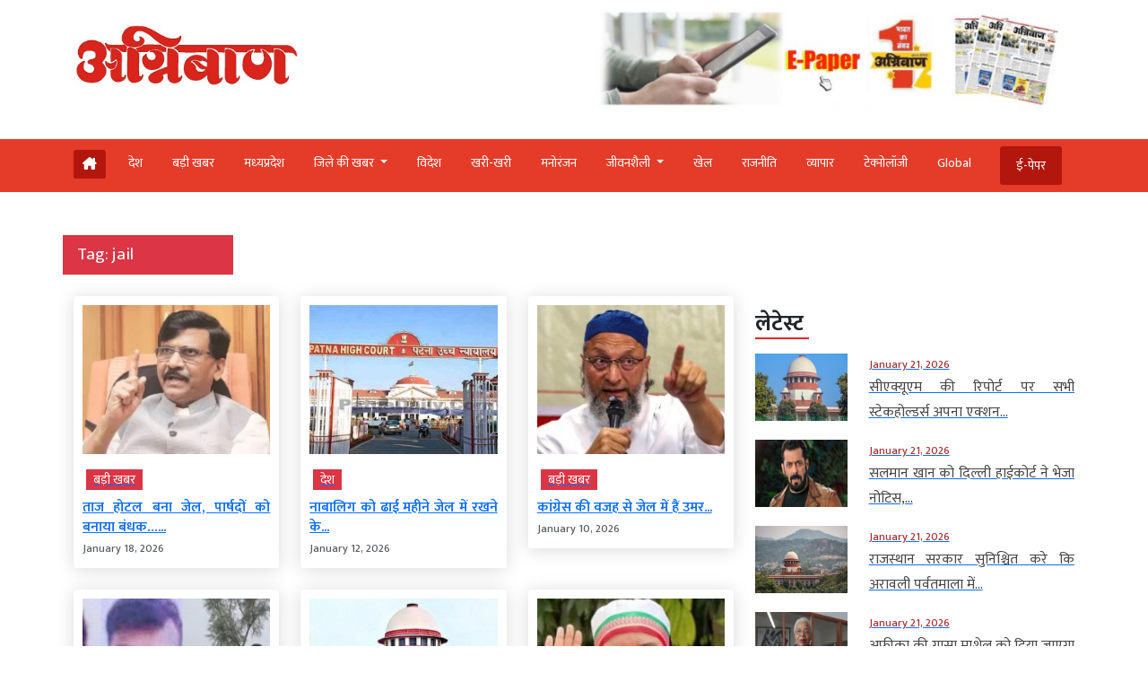

--- FILE ---
content_type: text/html; charset=UTF-8
request_url: https://www.agniban.com/tag/jail/
body_size: 68203
content:
<!doctype html><html lang=en><head><style>img.lazy{min-height:1px}</style><link href=https://www.agniban.com/wp-content/plugins/w3-total-cache/pub/js/lazyload.min.js as=script><title>jail Archives - Agniban</title><meta name="viewport" content="width=device-width, initial-scale=1.0"><link href=https://cdn.jsdelivr.net/npm/bootstrap@5.3.1/dist/css/bootstrap.min.css rel=stylesheet><link rel=stylesheet href=https://www.agniban.com/wp-content/cache/minify/b1eda.css media=all><link rel=stylesheet href=https://www.agniban.com/wp-content/cache/minify/0ff67.css media=all><link rel=stylesheet href=https://www.agniban.com/wp-content/cache/minify/1b59d.css media=all><link rel=stylesheet href=https://www.agniban.com/wp-content/cache/minify/06e3d.css media=all><link rel=stylesheet href=https://cdn.jsdelivr.net/npm/@fancyapps/ui@5.0/dist/fancybox/fancybox.css><link rel=stylesheet href=https://cdnjs.cloudflare.com/ajax/libs/font-awesome/6.5.2/css/all.min.css><link href="https://fonts.googleapis.com/css2?family=Mukta:wght@200;300;400;500;600;700;800&display=swap" rel=stylesheet> <script src=https://ajax.googleapis.com/ajax/libs/jquery/3.6.4/jquery.min.js></script> <script src=https://cdn.jsdelivr.net/npm/bootstrap@5.3.1/dist/js/bootstrap.bundle.min.js></script> <script src=https://www.agniban.com/wp-content/cache/minify/4da00.js></script> <script src=https://cdnjs.cloudflare.com/ajax/libs/slick-carousel/1.6.0/slick.js></script> <meta name='robots' content='index, follow, max-image-preview:large, max-snippet:-1, max-video-preview:-1'><link rel=canonical href=https://www.agniban.com/tag/jail/ ><meta property="og:locale" content="en_US"><meta property="og:type" content="article"><meta property="og:title" content="jail Archives - Agniban"><meta property="og:url" content="https://www.agniban.com/tag/jail/"><meta property="og:site_name" content="Agniban"><meta name="twitter:card" content="summary_large_image"> <script type=application/ld+json class=yoast-schema-graph>{"@context":"https://schema.org","@graph":[{"@type":"CollectionPage","@id":"https://www.agniban.com/tag/jail/","url":"https://www.agniban.com/tag/jail/","name":"jail Archives - Agniban","isPartOf":{"@id":"https://www.agniban.com/#website"},"primaryImageOfPage":{"@id":"https://www.agniban.com/tag/jail/#primaryimage"},"image":{"@id":"https://www.agniban.com/tag/jail/#primaryimage"},"thumbnailUrl":"https://www.agniban.com/wp-content/uploads/2026/01/Untitled-1-copy-309.jpg","breadcrumb":{"@id":"https://www.agniban.com/tag/jail/#breadcrumb"},"inLanguage":"en-US"},{"@type":"ImageObject","inLanguage":"en-US","@id":"https://www.agniban.com/tag/jail/#primaryimage","url":"https://www.agniban.com/wp-content/uploads/2026/01/Untitled-1-copy-309.jpg","contentUrl":"https://www.agniban.com/wp-content/uploads/2026/01/Untitled-1-copy-309.jpg","width":700,"height":394},{"@type":"BreadcrumbList","@id":"https://www.agniban.com/tag/jail/#breadcrumb","itemListElement":[{"@type":"ListItem","position":1,"name":"Home","item":"https://www.agniban.com/"},{"@type":"ListItem","position":2,"name":"jail"}]},{"@type":"WebSite","@id":"https://www.agniban.com/#website","url":"https://www.agniban.com/","name":"Agniban","description":"News, Lifestyle &amp; Blogs","publisher":{"@id":"https://www.agniban.com/#organization"},"inLanguage":"en-US"},{"@type":"Organization","@id":"https://www.agniban.com/#organization","name":"Agniban","url":"https://www.agniban.com/","logo":{"@type":"ImageObject","inLanguage":"en-US","@id":"https://www.agniban.com/#/schema/logo/image/","url":"https://www.agniban.com/wp-content/uploads/2019/11/agniban-logo-e1577709670607.jpg","contentUrl":"https://www.agniban.com/wp-content/uploads/2019/11/agniban-logo-e1577709670607.jpg","width":1000,"height":430,"caption":"Agniban"},"image":{"@id":"https://www.agniban.com/#/schema/logo/image/"}}]}</script> <link rel=dns-prefetch href=//static.addtoany.com><link rel=alternate type=application/rss+xml title="Agniban &raquo; jail Tag Feed" href=https://www.agniban.com/tag/jail/feed/ ><style id=wp-img-auto-sizes-contain-inline-css>img:is([sizes=auto i],[sizes^="auto," i]){contain-intrinsic-size:3000px 1500px}</style><style id=wp-block-library-inline-css>/*<![CDATA[*/:root{--wp-block-synced-color:#7a00df;--wp-block-synced-color--rgb:122,0,223;--wp-bound-block-color:var(--wp-block-synced-color);--wp-editor-canvas-background:#ddd;--wp-admin-theme-color:#007cba;--wp-admin-theme-color--rgb:0,124,186;--wp-admin-theme-color-darker-10:#006ba1;--wp-admin-theme-color-darker-10--rgb:0,107,160.5;--wp-admin-theme-color-darker-20:#005a87;--wp-admin-theme-color-darker-20--rgb:0,90,135;--wp-admin-border-width-focus:2px}@media (min-resolution:192dpi){:root{--wp-admin-border-width-focus:1.5px}}.wp-element-button{cursor:pointer}:root .has-very-light-gray-background-color{background-color:#eee}:root .has-very-dark-gray-background-color{background-color:#313131}:root .has-very-light-gray-color{color:#eee}:root .has-very-dark-gray-color{color:#313131}:root .has-vivid-green-cyan-to-vivid-cyan-blue-gradient-background{background:linear-gradient(135deg,#00d084,#0693e3)}:root .has-purple-crush-gradient-background{background:linear-gradient(135deg,#34e2e4,#4721fb 50%,#ab1dfe)}:root .has-hazy-dawn-gradient-background{background:linear-gradient(135deg,#faaca8,#dad0ec)}:root .has-subdued-olive-gradient-background{background:linear-gradient(135deg,#fafae1,#67a671)}:root .has-atomic-cream-gradient-background{background:linear-gradient(135deg,#fdd79a,#004a59)}:root .has-nightshade-gradient-background{background:linear-gradient(135deg,#330968,#31cdcf)}:root .has-midnight-gradient-background{background:linear-gradient(135deg,#020381,#2874fc)}:root{--wp--preset--font-size--normal:16px;--wp--preset--font-size--huge:42px}.has-regular-font-size{font-size:1em}.has-larger-font-size{font-size:2.625em}.has-normal-font-size{font-size:var(--wp--preset--font-size--normal)}.has-huge-font-size{font-size:var(--wp--preset--font-size--huge)}.has-text-align-center{text-align:center}.has-text-align-left{text-align:left}.has-text-align-right{text-align:right}.has-fit-text{white-space:nowrap!important}#end-resizable-editor-section{display:none}.aligncenter{clear:both}.items-justified-left{justify-content:flex-start}.items-justified-center{justify-content:center}.items-justified-right{justify-content:flex-end}.items-justified-space-between{justify-content:space-between}.screen-reader-text{border:0;clip-path:inset(50%);height:1px;margin:-1px;overflow:hidden;padding:0;position:absolute;width:1px;word-wrap:normal!important}.screen-reader-text:focus{background-color:#ddd;clip-path:none;color:#444;display:block;font-size:1em;height:auto;left:5px;line-height:normal;padding:15px
23px 14px;text-decoration:none;top:5px;width:auto;z-index:100000}html :where(.has-border-color){border-style:solid}html :where([style*=border-top-color]){border-top-style:solid}html :where([style*=border-right-color]){border-right-style:solid}html :where([style*=border-bottom-color]){border-bottom-style:solid}html :where([style*=border-left-color]){border-left-style:solid}html :where([style*=border-width]){border-style:solid}html :where([style*=border-top-width]){border-top-style:solid}html :where([style*=border-right-width]){border-right-style:solid}html :where([style*=border-bottom-width]){border-bottom-style:solid}html :where([style*=border-left-width]){border-left-style:solid}html :where(img[class*=wp-image-]){height:auto;max-width:100%}:where(figure){margin:0
0 1em}html :where(.is-position-sticky){--wp-admin--admin-bar--position-offset:var(--wp-admin--admin-bar--height,0px)}@media screen and (max-width:600px){html:where(.is-position-sticky){--wp-admin--admin-bar--position-offset:0px}}/*]]>*/</style><style id=global-styles-inline-css>/*<![CDATA[*/:root{--wp--preset--aspect-ratio--square:1;--wp--preset--aspect-ratio--4-3:4/3;--wp--preset--aspect-ratio--3-4:3/4;--wp--preset--aspect-ratio--3-2:3/2;--wp--preset--aspect-ratio--2-3:2/3;--wp--preset--aspect-ratio--16-9:16/9;--wp--preset--aspect-ratio--9-16:9/16;--wp--preset--color--black:#000;--wp--preset--color--cyan-bluish-gray:#abb8c3;--wp--preset--color--white:#fff;--wp--preset--color--pale-pink:#f78da7;--wp--preset--color--vivid-red:#cf2e2e;--wp--preset--color--luminous-vivid-orange:#ff6900;--wp--preset--color--luminous-vivid-amber:#fcb900;--wp--preset--color--light-green-cyan:#7bdcb5;--wp--preset--color--vivid-green-cyan:#00d084;--wp--preset--color--pale-cyan-blue:#8ed1fc;--wp--preset--color--vivid-cyan-blue:#0693e3;--wp--preset--color--vivid-purple:#9b51e0;--wp--preset--gradient--vivid-cyan-blue-to-vivid-purple:linear-gradient(135deg,rgb(6,147,227) 0%,rgb(155,81,224) 100%);--wp--preset--gradient--light-green-cyan-to-vivid-green-cyan:linear-gradient(135deg,rgb(122,220,180) 0%,rgb(0,208,130) 100%);--wp--preset--gradient--luminous-vivid-amber-to-luminous-vivid-orange:linear-gradient(135deg,rgb(252,185,0) 0%,rgb(255,105,0) 100%);--wp--preset--gradient--luminous-vivid-orange-to-vivid-red:linear-gradient(135deg,rgb(255,105,0) 0%,rgb(207,46,46) 100%);--wp--preset--gradient--very-light-gray-to-cyan-bluish-gray:linear-gradient(135deg,rgb(238,238,238) 0%,rgb(169,184,195) 100%);--wp--preset--gradient--cool-to-warm-spectrum:linear-gradient(135deg,rgb(74,234,220) 0%,rgb(151,120,209) 20%,rgb(207,42,186) 40%,rgb(238,44,130) 60%,rgb(251,105,98) 80%,rgb(254,248,76) 100%);--wp--preset--gradient--blush-light-purple:linear-gradient(135deg,rgb(255,206,236) 0%,rgb(152,150,240) 100%);--wp--preset--gradient--blush-bordeaux:linear-gradient(135deg,rgb(254,205,165) 0%,rgb(254,45,45) 50%,rgb(107,0,62) 100%);--wp--preset--gradient--luminous-dusk:linear-gradient(135deg,rgb(255,203,112) 0%,rgb(199,81,192) 50%,rgb(65,88,208) 100%);--wp--preset--gradient--pale-ocean:linear-gradient(135deg,rgb(255,245,203) 0%,rgb(182,227,212) 50%,rgb(51,167,181) 100%);--wp--preset--gradient--electric-grass:linear-gradient(135deg,rgb(202,248,128) 0%,rgb(113,206,126) 100%);--wp--preset--gradient--midnight:linear-gradient(135deg,rgb(2,3,129) 0%,rgb(40,116,252) 100%);--wp--preset--font-size--small:13px;--wp--preset--font-size--medium:20px;--wp--preset--font-size--large:36px;--wp--preset--font-size--x-large:42px;--wp--preset--spacing--20:0.44rem;--wp--preset--spacing--30:0.67rem;--wp--preset--spacing--40:1rem;--wp--preset--spacing--50:1.5rem;--wp--preset--spacing--60:2.25rem;--wp--preset--spacing--70:3.38rem;--wp--preset--spacing--80:5.06rem;--wp--preset--shadow--natural:6px 6px 9px rgba(0, 0, 0, 0.2);--wp--preset--shadow--deep:12px 12px 50px rgba(0, 0, 0, 0.4);--wp--preset--shadow--sharp:6px 6px 0px rgba(0, 0, 0, 0.2);--wp--preset--shadow--outlined:6px 6px 0px -3px rgb(255, 255, 255), 6px 6px rgb(0, 0, 0);--wp--preset--shadow--crisp:6px 6px 0px rgb(0, 0, 0)}:where(.is-layout-flex){gap:0.5em}:where(.is-layout-grid){gap:0.5em}body .is-layout-flex{display:flex}.is-layout-flex{flex-wrap:wrap;align-items:center}.is-layout-flex>:is(*,div){margin:0}body .is-layout-grid{display:grid}.is-layout-grid>:is(*,div){margin:0}:where(.wp-block-columns.is-layout-flex){gap:2em}:where(.wp-block-columns.is-layout-grid){gap:2em}:where(.wp-block-post-template.is-layout-flex){gap:1.25em}:where(.wp-block-post-template.is-layout-grid){gap:1.25em}.has-black-color{color:var(--wp--preset--color--black) !important}.has-cyan-bluish-gray-color{color:var(--wp--preset--color--cyan-bluish-gray) !important}.has-white-color{color:var(--wp--preset--color--white) !important}.has-pale-pink-color{color:var(--wp--preset--color--pale-pink) !important}.has-vivid-red-color{color:var(--wp--preset--color--vivid-red) !important}.has-luminous-vivid-orange-color{color:var(--wp--preset--color--luminous-vivid-orange) !important}.has-luminous-vivid-amber-color{color:var(--wp--preset--color--luminous-vivid-amber) !important}.has-light-green-cyan-color{color:var(--wp--preset--color--light-green-cyan) !important}.has-vivid-green-cyan-color{color:var(--wp--preset--color--vivid-green-cyan) !important}.has-pale-cyan-blue-color{color:var(--wp--preset--color--pale-cyan-blue) !important}.has-vivid-cyan-blue-color{color:var(--wp--preset--color--vivid-cyan-blue) !important}.has-vivid-purple-color{color:var(--wp--preset--color--vivid-purple) !important}.has-black-background-color{background-color:var(--wp--preset--color--black) !important}.has-cyan-bluish-gray-background-color{background-color:var(--wp--preset--color--cyan-bluish-gray) !important}.has-white-background-color{background-color:var(--wp--preset--color--white) !important}.has-pale-pink-background-color{background-color:var(--wp--preset--color--pale-pink) !important}.has-vivid-red-background-color{background-color:var(--wp--preset--color--vivid-red) !important}.has-luminous-vivid-orange-background-color{background-color:var(--wp--preset--color--luminous-vivid-orange) !important}.has-luminous-vivid-amber-background-color{background-color:var(--wp--preset--color--luminous-vivid-amber) !important}.has-light-green-cyan-background-color{background-color:var(--wp--preset--color--light-green-cyan) !important}.has-vivid-green-cyan-background-color{background-color:var(--wp--preset--color--vivid-green-cyan) !important}.has-pale-cyan-blue-background-color{background-color:var(--wp--preset--color--pale-cyan-blue) !important}.has-vivid-cyan-blue-background-color{background-color:var(--wp--preset--color--vivid-cyan-blue) !important}.has-vivid-purple-background-color{background-color:var(--wp--preset--color--vivid-purple) !important}.has-black-border-color{border-color:var(--wp--preset--color--black) !important}.has-cyan-bluish-gray-border-color{border-color:var(--wp--preset--color--cyan-bluish-gray) !important}.has-white-border-color{border-color:var(--wp--preset--color--white) !important}.has-pale-pink-border-color{border-color:var(--wp--preset--color--pale-pink) !important}.has-vivid-red-border-color{border-color:var(--wp--preset--color--vivid-red) !important}.has-luminous-vivid-orange-border-color{border-color:var(--wp--preset--color--luminous-vivid-orange) !important}.has-luminous-vivid-amber-border-color{border-color:var(--wp--preset--color--luminous-vivid-amber) !important}.has-light-green-cyan-border-color{border-color:var(--wp--preset--color--light-green-cyan) !important}.has-vivid-green-cyan-border-color{border-color:var(--wp--preset--color--vivid-green-cyan) !important}.has-pale-cyan-blue-border-color{border-color:var(--wp--preset--color--pale-cyan-blue) !important}.has-vivid-cyan-blue-border-color{border-color:var(--wp--preset--color--vivid-cyan-blue) !important}.has-vivid-purple-border-color{border-color:var(--wp--preset--color--vivid-purple) !important}.has-vivid-cyan-blue-to-vivid-purple-gradient-background{background:var(--wp--preset--gradient--vivid-cyan-blue-to-vivid-purple) !important}.has-light-green-cyan-to-vivid-green-cyan-gradient-background{background:var(--wp--preset--gradient--light-green-cyan-to-vivid-green-cyan) !important}.has-luminous-vivid-amber-to-luminous-vivid-orange-gradient-background{background:var(--wp--preset--gradient--luminous-vivid-amber-to-luminous-vivid-orange) !important}.has-luminous-vivid-orange-to-vivid-red-gradient-background{background:var(--wp--preset--gradient--luminous-vivid-orange-to-vivid-red) !important}.has-very-light-gray-to-cyan-bluish-gray-gradient-background{background:var(--wp--preset--gradient--very-light-gray-to-cyan-bluish-gray) !important}.has-cool-to-warm-spectrum-gradient-background{background:var(--wp--preset--gradient--cool-to-warm-spectrum) !important}.has-blush-light-purple-gradient-background{background:var(--wp--preset--gradient--blush-light-purple) !important}.has-blush-bordeaux-gradient-background{background:var(--wp--preset--gradient--blush-bordeaux) !important}.has-luminous-dusk-gradient-background{background:var(--wp--preset--gradient--luminous-dusk) !important}.has-pale-ocean-gradient-background{background:var(--wp--preset--gradient--pale-ocean) !important}.has-electric-grass-gradient-background{background:var(--wp--preset--gradient--electric-grass) !important}.has-midnight-gradient-background{background:var(--wp--preset--gradient--midnight) !important}.has-small-font-size{font-size:var(--wp--preset--font-size--small) !important}.has-medium-font-size{font-size:var(--wp--preset--font-size--medium) !important}.has-large-font-size{font-size:var(--wp--preset--font-size--large) !important}.has-x-large-font-size{font-size:var(--wp--preset--font-size--x-large) !important}/*]]>*/</style><style id=classic-theme-styles-inline-css>/*! This file is auto-generated */
.wp-block-button__link{color:#fff;background-color:#32373c;border-radius:9999px;box-shadow:none;text-decoration:none;padding:calc(.667em + 2px) calc(1.333em + 2px);font-size:1.125em}.wp-block-file__button{background:#32373c;color:#fff;text-decoration:none}</style><link rel=stylesheet href=https://www.agniban.com/wp-content/cache/minify/f7e45.css media=all> <script id=addtoany-core-js-before>window.a2a_config=window.a2a_config||{};a2a_config.callbacks=[];a2a_config.overlays=[];a2a_config.templates={};</script> <script defer src=https://static.addtoany.com/menu/page.js id=addtoany-core-js></script> <script src=https://www.agniban.com/wp-content/cache/minify/d52ed.js></script> <script src=https://www.agniban.com/wp-content/cache/minify/0eca3.js defer></script> <link rel=https://api.w.org/ href=https://www.agniban.com/wp-json/ ><link rel=alternate title=JSON type=application/json href=https://www.agniban.com/wp-json/wp/v2/tags/363><link rel=EditURI type=application/rsd+xml title=RSD href=https://www.agniban.com/xmlrpc.php?rsd><meta name="generator" content="WordPress 6.9"> <script id=feedify_webscript >var feedify=feedify||{};window.feedify_options={fedify_url:"https://app.feedify.net/",pkey:"BCRdimO8DRdlY89M6nOnPOrA6CutzIiNVagCtt8SiXnUazo6lKQTOrSaeCM/ubPIKl9tsNg803Up1xOwYAqu28s=",sw:"/wp-content/plugins/push-notification-by-feedify/sdk_files",scope:"/wp-content/plugins/push-notification-by-feedify/sdk_files/push/"};(function(window,document){function addScript(script_url){var s=document.createElement('script');s.type='text/javascript';s.src=script_url;document.getElementsByTagName('head')[0].appendChild(s);}
addScript('https://cdn.feedify.net/getjs/feedbackembad-min-3.0.js');})(window,document);</script> <script>window._taboola=window._taboola||[];_taboola.push({category:'auto'});_taboola.push({listenTo:'render',handler:function(p){TRC.modDebug.logMessageToServer(2,"wordpress-integ");}});_taboola.push({additional_data:{sdkd:{"os":"Wordpress","osv":"6.9","php_ver":"8.4.16","sdkt":"Taboola Wordpress Plugin","sdkv":"3.0.2","loc_mid":"","loc_home":""}}});!function(e,f,u){e.async=1;e.src=u;f.parentNode.insertBefore(e,f);}(document.createElement('script'),document.getElementsByTagName('script')[0],'//cdn.taboola.com/libtrc/agniban/loader.js');</script><link rel=icon href=https://www.agniban.com/wp-content/uploads/2020/10/cropped-favicon-32x32.png sizes=32x32><link rel=icon href=https://www.agniban.com/wp-content/uploads/2020/10/cropped-favicon-192x192.png sizes=192x192><link rel=apple-touch-icon href=https://www.agniban.com/wp-content/uploads/2020/10/cropped-favicon-180x180.png><meta name="msapplication-TileImage" content="https://www.agniban.com/wp-content/uploads/2020/10/cropped-favicon-270x270.png"> <script async src="https://www.googletagmanager.com/gtag/js?id=G-9WDETZ3B9B"></script> <script>window.dataLayer=window.dataLayer||[];function gtag(){dataLayer.push(arguments);}
gtag('js',new Date());gtag('config','G-9WDETZ3B9B');</script> </head><body><section><div class=container><div class="row text-center text-md-start align-items-center"><div class="col-12 col-md-6"> <a href=https://www.agniban.com> <img src="data:image/svg+xml,%3Csvg%20xmlns='http://www.w3.org/2000/svg'%20viewBox='0%200%201%201'%3E%3C/svg%3E" data-src=https://www.agniban.com/wp-content/themes/agniban-site3/images/agniban-logo.jpg alt=img-fluid class="logo-img lazy"></a></div><div class="col-12 col-md-6"><div class=btm-logo> <a href=https://www.agniban.com/epaper/ > <img src="data:image/svg+xml,%3Csvg%20xmlns='http://www.w3.org/2000/svg'%20viewBox='0%200%201%201'%3E%3C/svg%3E" data-src=https://www.agniban.com/wp-content/themes/agniban-site3/images/epaper-agniban.jpg class="img-fluid w-100 lazy"> </a></div></div></div></div></section><section id=navbar><div class="container-fluid top-header-bg"><div class="container mt-4"><div class=row><div class=col-md-12><nav class="navbar navbar-expand-lg"><div class="container-fluid p-0"> <a href=https://www.agniban.com/epaper/ ><div class="float-end d-block d-md-none e-paper d-flex align-items-center"> <i class="fa fa-newspaper-o" aria-hidden=true style=font-size:15px;color:#fff></i><p class="text-white mb-0 ms-2">ई-पेपर</p></div> </a> <button type=button name=button class="d-block d-md-none hamburger-mobile d-flex" data-bs-toggle=offcanvas data-bs-target=#offcanvasExample aria-controls=offcanvasExample> <img src="data:image/svg+xml,%3Csvg%20xmlns='http://www.w3.org/2000/svg'%20viewBox='0%200%201%201'%3E%3C/svg%3E" data-src=https://www.agniban.com/wp-content/themes/agniban-site3/images/menu-icons.png alt class="img-fluid ms-2 lazy" style=height:25px;> </button><div class="collapse navbar-collapse" id=navbarNav><ul class=navbar-nav> <li class="nav-item home mt-1 e-paper text-white ms-0" > <a href=https://www.agniban.com> <i class="fa-solid fa-house-chimney "></i> </a> </li><li class=nav-item > <a class="nav-link " aria-current=page   href=https://www.agniban.com/category/country>देश</a> </li> <li class="nav-item "> <a class="nav-link acitve_cat "  href=https://www.agniban.com/category/big-news>बड़ी खबर</a> </li> <li class="nav-item "> <a class="nav-link acitve_cat "  href=https://www.agniban.com/category/madhya-pradesh>मध्‍यप्रदेश</a> </li> <li class="nav-item dropdown"> <a class="nav-link dropdown-toggle " href=https://www.agniban.com/category/district-news id=navbarDropdown role=button data-bs-toggle=dropdown aria-expanded=false> जिले की खबर </a><ul class="dropdown-menu " aria-labelledby=navbarDropdown> <li class=mb-3><a href=https://www.agniban.com/category/indore >इंदौर न्यूज़ (Indore News)</a></li> <li class=mb-3><a href=https://www.agniban.com/category/bhopal >भोपाल न्यूज़ (Bhopal News)</a></li> <li class=mb-3><a href=https://www.agniban.com/category/ujjain>उज्‍जैन न्यूज़ (Ujjain News)</a></li> <li class=mb-3><a href=https://www.agniban.com/category/jabalpur>जबलपुर न्यूज़ (Jabalpur News)</a></li> <li class=mb-3><a href=https://www.agniban.com/category/zonal>आचंलिक</a></li></ul> </li> <li class="nav-item "> <a class="nav-link " href=https://www.agniban.com/category/foreign>विदेश</a> </li> <li class="nav-item "> <a class="nav-link "  href=https://www.agniban.com/category/perfect>खरी-खरी</a> </li> <li class="nav-item "> <a class="nav-link "  href=https://www.agniban.com/category/entertainment>मनोरंजन</a> </li> <li class="nav-item dropdown "> <a class="nav-link dropdown-toggle " href=https://www.agniban.com/category/lifestyle id=navbarDropdown role=button data-bs-toggle=dropdown aria-expanded=false> जीवनशैली </a><ul class="dropdown-menu " aria-labelledby=navbarDropdown> <li class=mb-3><a id=madhya-pradesh href=https://www.agniban.com/category/religion-astrology>धर्म-ज्‍योतिष</a></li> <li class=mb-3><a id=madhya-pradesh href=https://www.agniban.com/category/health>स्‍वास्‍थ्‍य</a></li> <li class=mb-3><a id=madhya-pradesh href=https://www.agniban.com/category/puzzle>पहेली</a></li></ul> </li><li class="nav-item "> <a class=nav-link  href=https://www.agniban.com/category/sport>खेल</a> </li> <li class="nav-item "> <a class=nav-link  href=https://www.agniban.com/category/politics>राजनीति</a> </li> <li class="nav-item "> <a class=nav-link  href=https://www.agniban.com/category/business>व्‍यापार</a> </li> <li class="nav-item "> <a class=nav-link  href=https://www.agniban.com/category/technology>टेक्‍नोलॉजी</a> </li> <li class="nav-item "> <a class=nav-link  href=https://www.agniban.com/category/global>Global</a> </li> <li class="nav-item  e-paper e-paper-dview d-flex align-items-center ms-4"> <i class="fa fa-newspaper-o " aria-hidden=true style=font-size:15px;color:#fff></i> <a class=nav-link href=https://www.agniban.com/epaper/ >ई-पेपर</a> </li></ul></div></div></nav></div></div></div></div></section><section><div class="container d-block d-md-none"><div class=row><div class="col-12 mt-3"><div class="mobile-view-header slider text-center"><div class=slide><p><a href=https://www.agniban.com/category/country>देश</a></p></div><div class=slide><p><a href=https://www.agniban.com/category/big-news>बड़ी खबर</a></p></div><div class=slide><p><a href=https://www.agniban.com/category/foreign>विदेश</a></p></div><div class=slide><p><a href=https://www.agniban.com/category/perfect>खरी-खरी</a></p></div><div class=slide><p><a href=https://www.agniban.com/category/entertainment>मनोरंजन</a></p></div><div class=slide><p><a href=https://www.agniban.com/category/sport>खेल</a></p></div><div class=slide><p><a href=https://www.agniban.com/category/politics>राजनीति</a></p></div><div class=slide><p><a href=https://www.agniban.com/category/business>व्‍यापार</a></p></div><div class=slide><p><a href=https://www.agniban.com/category/technology>टेक्‍नोलॉजी</a></p></div><div class=slide><p><a href=https://www.agniban.com/category/global>Global</a></p></div><div class=slide><p><a href=https://www.agniban.com/e-paper-4/ >ई-पेपर</a></p></div></div></div><div class=border-bottom></div></div></div></section><section><div class="offcanvas offcanvas-start" tabindex=-1 id=offcanvasExample aria-labelledby=offcanvasExampleLabel><div class=offcanvas-header> <a href=index.php><img class=lazy src="data:image/svg+xml,%3Csvg%20xmlns='http://www.w3.org/2000/svg'%20viewBox='0%200%201%201'%3E%3C/svg%3E" data-src=https://www.agniban.com/wp-content/themes/agniban-site3/images/logo.jpg alt=img-fluid style=height:50px;></a> <button type=button class=btn-close data-bs-dismiss=offcanvas aria-label=Close></button></div><div class="offcanvas-body p-0"><div class="mt-3 text-left"><ul class="side-nav mb-0 p-0"> <li class=mb-0><a href=https://www.agniban.com/epaper/ >ई-पेपर</a></li> <li><a href=https://www.agniban.com/category/country>देश</a></li> <li class=" dropdown"> <a class=dropdown-toggle href=# id=navbarDropdown role=button data-bs-toggle=dropdown aria-expanded=false> जिले की खबर </a><ul class="dropdown-menu mobile-view" aria-labelledby=navbarDropdown> <li><a href=https://www.agniban.com/category/indore>इंदौर न्यूज़ (Indore News)</a></li> <li><a href=https://www.agniban.com/category/bhopal>भोपाल न्यूज़ (Bhopal News)</a></li> <li><a href=https://www.agniban.com/category/ujjain>उज्‍जैन न्यूज़ (Ujjain News)</a></li> <li><a href=https://www.agniban.com/category/jabalpur>जबलपुर न्यूज़ (Jabalpur News)</a></li> <li><a href=https://www.agniban.com/category/zonal>आचंलिक</a></li></ul> </li> <li><a href=https://www.agniban.com/category/foreign>विदेश</a></li> <li><a href=https://www.agniban.com/category/perfect>खरी-खरी</a></li> <li><a href=https://www.agniban.com/category/entertainment>मनोरंजन</a></li> <li class=dropdown> <a class=dropdown-toggle href=lifestyle id=navbarDropdown role=button data-bs-toggle=dropdown aria-expanded=false> जीवनशैली </a><ul class="dropdown-menu mobile-view" aria-labelledby=navbarDropdown> <li><a href=https://www.agniban.com/category/religion-astrology>धर्म-ज्‍योतिष</a></li> <li><a href=https://www.agniban.com/category/Health>स्‍वास्‍थ्‍य</a></li> <li><a href=https://www.agniban.com/category/puzzle>पहेली</a></li></ul> </li> <li><a href=https://www.agniban.com/category/sport>खेल</a></li> <li><a href=https://www.agniban.com/category/politics>राजनीती</a></li> <li><a href=https://www.agniban.com/category/religion-astrology>व्‍यापार</a></li> <li><a href=https://www.agniban.com/category/technology>टेक्‍नोलॉजी</a></li> <li><a href=https://www.agniban.com/category/global>Global</a></li> <li><a href=https://www.agniban.com/category/business>व्‍यापार</a></li> <li><a href=https://www.agniban.com/category/big-news> बड़ी खबर</a></li></ul></div></div></div></section><section><div class="container mt-3"><div class=row><div class=col-12><div class="text-center mb-3"></div></div></div></div></section><section><div class="container mt-3"><div class=row><div class="col-12 col-md-2 bg-danger text-white py-2 px-3" style=font-size:19px;> Tag: <span>jail</span></div></div></div></section><section><div class="container mt-4"><div class=row><div class="col-12 col-md-8"><div class=row><div class="col-12 col-md-4 mb-4"> <a href=https://www.agniban.com/taj-hotel-becomes-a-jail-corporators-taken-hostage-sanjay-raut-says-shinde-doesnt-want-a-bjp-mayor/ ><div class=inside-news-box> <img src="data:image/svg+xml,%3Csvg%20xmlns='http://www.w3.org/2000/svg'%20viewBox='0%200%20300%20169'%3E%3C/svg%3E" data-src=https://www.agniban.com/wp-content/uploads/2026/01/Untitled-1-copy-309-300x169.jpg class="img-fluid w-100 lazy" style="height:166px; object-fit:cover;"><div class=mt-3><p class="mb-2 sub-head"><a href=https://www.agniban.com/category/big-news/ > <span class="ms-1 bg-danger text-white px-2"> बड़ी खबर </span> </a></p><a href=https://www.agniban.com/taj-hotel-becomes-a-jail-corporators-taken-hostage-sanjay-raut-says-shinde-doesnt-want-a-bjp-mayor/ ><h3 class="mb-0"> ताज होटल बना जेल, पार्षदों को बनाया बंधक…...</h3> </a><small class=text-muted> January 18, 2026 </small></div></div> </a></div><div class="col-12 col-md-4 mb-4"> <a href=https://www.agniban.com/the-high-court-reprimanded-the-government-for-keeping-a-minor-in-jail-for-two-and-a-half-months/ ><div class=inside-news-box> <img src="data:image/svg+xml,%3Csvg%20xmlns='http://www.w3.org/2000/svg'%20viewBox='0%200%20300%20200'%3E%3C/svg%3E" data-src=https://www.agniban.com/wp-content/uploads/2023/05/patna-high-court-300x200.jpg class="img-fluid w-100 lazy" style="height:166px; object-fit:cover;"><div class=mt-3><p class="mb-2 sub-head"><a href=https://www.agniban.com/category/country/ > <span class="ms-1 bg-danger text-white px-2"> देश </span> </a></p><a href=https://www.agniban.com/the-high-court-reprimanded-the-government-for-keeping-a-minor-in-jail-for-two-and-a-half-months/ ><h3 class="mb-0"> नाबालिग को ढाई महीने जेल में रखने के...</h3> </a><small class=text-muted> January 12, 2026 </small></div></div> </a></div><div class="col-12 col-md-4 mb-4"> <a href=https://www.agniban.com/umar-and-sharjeel-imam-are-in-jail-because-of-the-congress-owaisi-explains-how/ ><div class=inside-news-box> <img src="data:image/svg+xml,%3Csvg%20xmlns='http://www.w3.org/2000/svg'%20viewBox='0%200%20300%20169'%3E%3C/svg%3E" data-src=https://www.agniban.com/wp-content/uploads/2026/01/Untitled-1-copy-169-300x169.jpg class="img-fluid w-100 lazy" style="height:166px; object-fit:cover;"><div class=mt-3><p class="mb-2 sub-head"><a href=https://www.agniban.com/category/big-news/ > <span class="ms-1 bg-danger text-white px-2"> बड़ी खबर </span> </a></p><a href=https://www.agniban.com/umar-and-sharjeel-imam-are-in-jail-because-of-the-congress-owaisi-explains-how/ ><h3 class="mb-0"> कांग्रेस की वजह से जेल में हैं उमर...</h3> </a><small class=text-muted> January 10, 2026 </small></div></div> </a></div><div class="col-12 col-md-4 mb-4"> <a href=https://www.agniban.com/while-officials-were-engrossed-in-new-years-celebrations-two-prisoners-escaped-from-jail/ ><div class=inside-news-box> <img src="data:image/svg+xml,%3Csvg%20xmlns='http://www.w3.org/2000/svg'%20viewBox='0%200%20300%20142'%3E%3C/svg%3E" data-src=https://www.agniban.com/wp-content/uploads/2026/01/jail-kanjoj-300x142.jpg class="img-fluid w-100 lazy" style="height:166px; object-fit:cover;"><div class=mt-3><p class="mb-2 sub-head"><a href=https://www.agniban.com/category/uttar-pradesh/ > <span class="ms-1 bg-danger text-white px-2"> उत्तर प्रदेश </span> </a> <a href=https://www.agniban.com/category/country/ > <span class="ms-1 bg-danger text-white px-2"> देश </span> </a></p><a href=https://www.agniban.com/while-officials-were-engrossed-in-new-years-celebrations-two-prisoners-escaped-from-jail/ ><h3 class="mb-0"> नए साल के जश्न में डूबे रहे अफसर,...</h3> </a><small class=text-muted> January 06, 2026 </small></div></div> </a></div><div class="col-12 col-md-4 mb-4"> <a href=https://www.agniban.com/omar-khalid-sharjeel-imam-will-remain-in-jail-did-not-get-bail-the-big-decision-of-the-court/ ><div class=inside-news-box> <img src="data:image/svg+xml,%3Csvg%20xmlns='http://www.w3.org/2000/svg'%20viewBox='0%200%20600%20350'%3E%3C/svg%3E" data-src=https://www.agniban.com/wp-content/uploads/2025/03/suprime-court.jpg class="img-fluid w-100 lazy" style="height:166px; object-fit:cover;"><div class=mt-3><p class="mb-2 sub-head"><a href=https://www.agniban.com/category/big-news/ > <span class="ms-1 bg-danger text-white px-2"> बड़ी खबर </span> </a></p><a href=https://www.agniban.com/omar-khalid-sharjeel-imam-will-remain-in-jail-did-not-get-bail-the-big-decision-of-the-court/ ><h3 class="mb-0"> उमर खालिद-शरजील इमाम जेल में ही रहेंगे, नहीं...</h3> </a><small class=text-muted> January 05, 2026 </small></div></div> </a></div><div class="col-12 col-md-4 mb-4"> <a href=https://www.agniban.com/ram-rahim-serving-sentence-in-rape-murder-case-released-from-jail-again-granted-40-day-parole/ ><div class=inside-news-box> <img src="data:image/svg+xml,%3Csvg%20xmlns='http://www.w3.org/2000/svg'%20viewBox='0%200%20300%20169'%3E%3C/svg%3E" data-src=https://www.agniban.com/wp-content/uploads/2026/01/2-300x169.jpg class="img-fluid w-100 lazy" style="height:166px; object-fit:cover;"><div class=mt-3><p class="mb-2 sub-head"><a href=https://www.agniban.com/category/global/ > <span class="ms-1 bg-danger text-white px-2"> Global </span> </a></p><a href=https://www.agniban.com/ram-rahim-serving-sentence-in-rape-murder-case-released-from-jail-again-granted-40-day-parole/ ><h3 class="mb-0"> Ram Rahim, serving sentence in rape-murder case, released...</h3> </a><small class=text-muted> January 04, 2026 </small></div></div> </a></div><div class="col-12 col-md-4 mb-4"> <a href=https://www.agniban.com/indore-the-man-who-raped-a-coaching-student-at-regional-park-on-new-years-eve-has-been-sent-to-jail/ ><div class=inside-news-box> <img src="data:image/svg+xml,%3Csvg%20xmlns='http://www.w3.org/2000/svg'%20viewBox='0%200%20300%20194'%3E%3C/svg%3E" data-src=https://www.agniban.com/wp-content/uploads/2026/01/0000002-300x194.jpg class="img-fluid w-100 lazy" style="height:166px; object-fit:cover;"><div class=mt-3><p class="mb-2 sub-head"><a href=https://www.agniban.com/category/district-news/indore/ > <span class="ms-1 bg-danger text-white px-2"> इंदौर न्यूज़ (Indore News) </span> </a> <a href=https://www.agniban.com/category/madhya-pradesh/ > <span class="ms-1 bg-danger text-white px-2"> मध्‍यप्रदेश </span> </a></p><a href=https://www.agniban.com/indore-the-man-who-raped-a-coaching-student-at-regional-park-on-new-years-eve-has-been-sent-to-jail/ ><h3 class="mb-0"> इंदौर: थर्टी फस्र्ट पर रीजनल पार्क में कोचिंग...</h3> </a><small class=text-muted> January 02, 2026 </small></div></div> </a></div><div class="col-12 col-md-4 mb-4"> <a href=https://www.agniban.com/former-malaysian-pm-najib-razak-sentenced-to-15-years-in-prison/ ><div class=inside-news-box> <img src="data:image/svg+xml,%3Csvg%20xmlns='http://www.w3.org/2000/svg'%20viewBox='0%200%20300%20225'%3E%3C/svg%3E" data-src=https://www.agniban.com/wp-content/uploads/2025/12/rajak-pm-300x225.jpg class="img-fluid w-100 lazy" style="height:166px; object-fit:cover;"><div class=mt-3><p class="mb-2 sub-head"><a href=https://www.agniban.com/category/foreign/ > <span class="ms-1 bg-danger text-white px-2"> विदेश </span> </a></p><a href=https://www.agniban.com/former-malaysian-pm-najib-razak-sentenced-to-15-years-in-prison/ ><h3 class="mb-0"> सत्ता का दुरुपयोग : मलेशिया के पूर्व पीएम...</h3> </a><small class=text-muted> December 28, 2025 </small></div></div> </a></div><div class="col-12 col-md-4 mb-4"> <a href=https://www.agniban.com/badal-babu-from-up-who-went-to-pakistan-for-love-has-been-released/ ><div class=inside-news-box> <img src="data:image/svg+xml,%3Csvg%20xmlns='http://www.w3.org/2000/svg'%20viewBox='0%200%20300%20225'%3E%3C/svg%3E" data-src=https://www.agniban.com/wp-content/uploads/2024/09/salman-khan-jail-300x225.jpg class="img-fluid w-100 lazy" style="height:166px; object-fit:cover;"><div class=mt-3><p class="mb-2 sub-head"><a href=https://www.agniban.com/category/country/ > <span class="ms-1 bg-danger text-white px-2"> देश </span> </a></p><a href=https://www.agniban.com/badal-babu-from-up-who-went-to-pakistan-for-love-has-been-released/ ><h3 class="mb-0"> प्यार के लिए पाकिस्तान गया यूपी का बादल...</h3> </a><small class=text-muted> December 28, 2025 </small></div></div> </a></div><div class="col-12 col-md-4 mb-4"> <a href=https://www.agniban.com/court-ordered-the-release-of-the-accused-in-the-agustawestland-case-but-he-will-still-have-to-remain-in-jail/ ><div class=inside-news-box> <img src="data:image/svg+xml,%3Csvg%20xmlns='http://www.w3.org/2000/svg'%20viewBox='0%200%20300%20206'%3E%3C/svg%3E" data-src=https://www.agniban.com/wp-content/uploads/2025/12/000000000-20-300x206.jpg class="img-fluid w-100 lazy" style="height:166px; object-fit:cover;"><div class=mt-3><p class="mb-2 sub-head"><a href=https://www.agniban.com/category/big-news/ > <span class="ms-1 bg-danger text-white px-2"> बड़ी खबर </span> </a></p><a href=https://www.agniban.com/court-ordered-the-release-of-the-accused-in-the-agustawestland-case-but-he-will-still-have-to-remain-in-jail/ ><h3 class="mb-0"> कोर्ट ने अगस्ता वेस्टलैंड केस के आरोपी की...</h3> </a><small class=text-muted> December 21, 2025 </small></div></div> </a></div></div><div class="dots-1 mt-3 text-center"></div></div><div class="col-12 col-md-4 mb-5"><div class=sticky-fix><div class="text-center mt-md-0 mt-4 list-unstyled"></div><div class="text-center mt-md-0 mt-4 list-unstyled"></div><section class=mt-3><h5 class="mb-0">लेटेस्ट</h5><div class="heading-underline mb-3"></div><div class=row><div class="col-5 col-md-4 mb-3"> <a href=https://www.agniban.com/all-stakeholders-should-prepare-and-submit-their-action-plan-on-caqm-report-supreme-court/ > <img src="data:image/svg+xml,%3Csvg%20xmlns='http://www.w3.org/2000/svg'%20viewBox='0%200%20300%20200'%3E%3C/svg%3E" data-src=https://www.agniban.com/wp-content/uploads/2026/01/supreme-court-caqm-300x200.jpg class="latest-img img-fluid w-100 lazy"> </a></div><div class="col-7 col-md-8"> <a href=https://www.agniban.com/all-stakeholders-should-prepare-and-submit-their-action-plan-on-caqm-report-supreme-court/ > <small>January 21, 2026</small><p>सीएक्यूएम की रिपोर्ट पर सभी स्टेकहोल्डर्स अपना एक्शन...</p> </a></div><div class="col-5 col-md-4 mb-3"> <a href=https://www.agniban.com/delhi-high-court-issued-notice-salman-khan-after-chinese-firm-challenged-interim-order/ > <img src="data:image/svg+xml,%3Csvg%20xmlns='http://www.w3.org/2000/svg'%20viewBox='0%200%20300%20170'%3E%3C/svg%3E" data-src=https://www.agniban.com/wp-content/uploads/2026/01/Untitled-113-300x170.jpg class="latest-img img-fluid w-100 lazy"> </a></div><div class="col-7 col-md-8"> <a href=https://www.agniban.com/delhi-high-court-issued-notice-salman-khan-after-chinese-firm-challenged-interim-order/ > <small>January 21, 2026</small><p>सलमान खान को दिल्ली हाईकोर्ट ने भेजा नोटिस,...</p> </a></div><div class="col-5 col-md-4 mb-3"> <a href=https://www.agniban.com/rajasthan-government-should-ensure-that-there-is-no-illegal-mining-in-the-aravalli-mountain-range-supreme-court/ > <img src="data:image/svg+xml,%3Csvg%20xmlns='http://www.w3.org/2000/svg'%20viewBox='0%200%20300%20200'%3E%3C/svg%3E" data-src=https://www.agniban.com/wp-content/uploads/2026/01/supreme-court-arawali-300x200.jpg class="latest-img img-fluid w-100 lazy"> </a></div><div class="col-7 col-md-8"> <a href=https://www.agniban.com/rajasthan-government-should-ensure-that-there-is-no-illegal-mining-in-the-aravalli-mountain-range-supreme-court/ > <small>January 21, 2026</small><p>राजस्थान सरकार सुनिश्चित करे कि अरावली पर्वतमाला में...</p> </a></div><div class="col-5 col-md-4 mb-3"> <a href=https://www.agniban.com/indira-gandhi-peace-prize-2025-to-be-given-to-graca-machel-of-africa/ > <img src="data:image/svg+xml,%3Csvg%20xmlns='http://www.w3.org/2000/svg'%20viewBox='0%200%20300%20200'%3E%3C/svg%3E" data-src=https://www.agniban.com/wp-content/uploads/2026/01/graca-machel-300x200.jpg class="latest-img img-fluid w-100 lazy"> </a></div><div class="col-7 col-md-8"> <a href=https://www.agniban.com/indira-gandhi-peace-prize-2025-to-be-given-to-graca-machel-of-africa/ > <small>January 21, 2026</small><p>अफ्रीका की ग्रासा माशेल को दिया जाएगा इंदिरा...</p> </a></div><div class="border-bottom mt-3 mb-3"></div></div></section><section class=mt-3><h5 class="mb-0">खरी-खरी</h5><div class="heading-underline mb-3"></div><a href=https://www.agniban.com/they-didnt-even-know-how-to-spend-the-money-what-will-a-triple-engine-government-do-when-the-engines-themselves-are-rusted/ ><div class=text-center> <img src="data:image/svg+xml,%3Csvg%20xmlns='http://www.w3.org/2000/svg'%20viewBox='0%200%201%201'%3E%3C/svg%3E" data-src=" Warning: Undefined variable $temp_url in /home/agniban/public_html/wp-content/themes/agniban-site3/asidebar.php on line 80 /images/khare-khare.jpg" class="img-fluid w-75 lazy"></div> </a></section><div class="white-bg mt-5 text-center w-75 mx-auto"><h5> का राशिफल</h5><a href=https://www.agniban.com/wednesday-horoscope-78/ > <img src="data:image/svg+xml,%3Csvg%20xmlns='http://www.w3.org/2000/svg'%20viewBox='0%200%201%201'%3E%3C/svg%3E" data-src=" Warning: Undefined variable $temp_url in /home/agniban/public_html/wp-content/themes/agniban-site3/asidebar.php on line 136 /images/rashi.jpg" class="img-fluid lazy"> </a></div><section class=mt-5><h5 class="mb-0">जीवनशैली</h5><div class="heading-underline mb-3"></div><div class=row><div class="col-5 col-md-4 mb-2"> <a href=https://www.agniban.com/womens-health-iron-deficiency-in-women-causes-this-disease-know-10-symptoms/ > <img src="data:image/svg+xml,%3Csvg%20xmlns='http://www.w3.org/2000/svg'%20viewBox='0%200%20300%20184'%3E%3C/svg%3E" data-src=https://www.agniban.com/wp-content/uploads/2022/03/0000000000000000000000000-16-300x184.png class="latest-img img-fluid w-100 lazy"> </a></div><div class="col-7 col-md-8"> <a href=https://www.agniban.com/womens-health-iron-deficiency-in-women-causes-this-disease-know-10-symptoms/ > <small>January 21, 2026</small><p>Women&#8217;s Health: महिलाओं में Iron की कमी से होती है ये बीमारी, जानिए 10 Symptoms</p> </a></div><div class="border-bottom mt-2 mb-2"></div><div class="col-5 col-md-4 mb-2"> <a href=https://www.agniban.com/problem-blackheads-face/ > <img src="data:image/svg+xml,%3Csvg%20xmlns='http://www.w3.org/2000/svg'%20viewBox='0%200%20300%20176'%3E%3C/svg%3E" data-src=https://www.agniban.com/wp-content/uploads/2022/08/p7-10-300x176.jpg class="latest-img img-fluid w-100 lazy"> </a></div><div class="col-7 col-md-8"> <a href=https://www.agniban.com/problem-blackheads-face/ > <small>January 21, 2026</small><p>क्‍या आपको भी है चेहरे पर जिद्दी ब्‍लैकहेड्स की समस्‍या? ऐसे पाएं निजात</p> </a></div><div class="border-bottom mt-2 mb-2"></div><div class="col-5 col-md-4 mb-2"> <a href=https://www.agniban.com/health-tips-do-not-make-such-mistakes-during-weight-loss-how-to-know/ > <img src="data:image/svg+xml,%3Csvg%20xmlns='http://www.w3.org/2000/svg'%20viewBox='0%200%20300%20185'%3E%3C/svg%3E" data-src=https://www.agniban.com/wp-content/uploads/2023/11/exicer-300x185.jpg class="latest-img img-fluid w-100 lazy"> </a></div><div class="col-7 col-md-8"> <a href=https://www.agniban.com/health-tips-do-not-make-such-mistakes-during-weight-loss-how-to-know/ > <small>January 21, 2026</small><p>Health Tips: वजन घटाने के दौरान न करें ऐसी गलतियां, कैसे जानिए ?</p> </a></div><div class="border-bottom mt-2 mb-2"></div><div class="col-5 col-md-4 mb-2"> <a href=https://www.agniban.com/make-your-hair-thick-and-strong-these-tips-will-be-very-useful/ > <img src="data:image/svg+xml,%3Csvg%20xmlns='http://www.w3.org/2000/svg'%20viewBox='0%200%20300%20212'%3E%3C/svg%3E" data-src=https://www.agniban.com/wp-content/uploads/2024/11/000000000000000000000000-6-300x212.jpg class="latest-img img-fluid w-100 lazy"> </a></div><div class="col-7 col-md-8"> <a href=https://www.agniban.com/make-your-hair-thick-and-strong-these-tips-will-be-very-useful/ > <small>January 21, 2026</small><p>बालों को ऐसे बनाए घना और मजबूत, बेहद काम आएंगी ये टप्‍स</p> </a></div></div></section><section class=mt-3><h5 class="mb-0">मनोरंजन</h5><div class="heading-underline mb-3"></div><div class="white-bg mt-3"><div class="row align-items-center"><div class="col-5 col-md-5 mb-2"> <a href=https://www.agniban.com/delhi-high-court-issued-notice-salman-khan-after-chinese-firm-challenged-interim-order/ > <img src="data:image/svg+xml,%3Csvg%20xmlns='http://www.w3.org/2000/svg'%20viewBox='0%200%20300%20170'%3E%3C/svg%3E" data-src=https://www.agniban.com/wp-content/uploads/2026/01/Untitled-113-300x170.jpg class="manoranjan-img img-fluid w-100 lazy"> </a></div><div class="col-7 col-md-5"> <a href=https://www.agniban.com/delhi-high-court-issued-notice-salman-khan-after-chinese-firm-challenged-interim-order/ > <small>January 21, 2026</small><p>सलमान खान को दिल्ली हाईकोर्ट ने भेजा...</p> </a></div><div class="border-bottom mt-2 mb-2"></div><div class="col-5 col-md-5 mb-2"> <a href=https://www.agniban.com/when-will-panchayat-season-5-be-released-know-all-the-details-from-cast-to-plot-twists/ > <img src="data:image/svg+xml,%3Csvg%20xmlns='http://www.w3.org/2000/svg'%20viewBox='0%200%20300%20169'%3E%3C/svg%3E" data-src=https://www.agniban.com/wp-content/uploads/2026/01/Untitled-1-copy-380-300x169.jpg class="manoranjan-img img-fluid w-100 lazy"> </a></div><div class="col-7 col-md-5"> <a href=https://www.agniban.com/when-will-panchayat-season-5-be-released-know-all-the-details-from-cast-to-plot-twists/ > <small>January 21, 2026</small><p>पंचायत सीजन 5 कब रिलीज हाेगा? जानें...</p> </a></div><div class="border-bottom mt-2 mb-2"></div><div class="col-5 col-md-5 mb-2"> <a href=https://www.agniban.com/after-border-2-sunny-deol-has-8-films-lined-up-which-is-great-news-for-his-fans/ > <img src="data:image/svg+xml,%3Csvg%20xmlns='http://www.w3.org/2000/svg'%20viewBox='0%200%20300%20169'%3E%3C/svg%3E" data-src=https://www.agniban.com/wp-content/uploads/2026/01/215-300x169.jpg class="manoranjan-img img-fluid w-100 lazy"> </a></div><div class="col-7 col-md-5"> <a href=https://www.agniban.com/after-border-2-sunny-deol-has-8-films-lined-up-which-is-great-news-for-his-fans/ > <small>January 21, 2026</small><p>बॉर्डर 2 के बाद सनी देओल के...</p> </a></div><div class="border-bottom mt-2 mb-2"></div><div class="col-5 col-md-5 mb-2"> <a href=https://www.agniban.com/border-2-rumors-put-to-rest-akshaye-khannas-name-is-not-on-the-list-producers-statement/ > <img src="data:image/svg+xml,%3Csvg%20xmlns='http://www.w3.org/2000/svg'%20viewBox='0%200%20300%20169'%3E%3C/svg%3E" data-src=https://www.agniban.com/wp-content/uploads/2026/01/214-300x169.jpg class="manoranjan-img img-fluid w-100 lazy"> </a></div><div class="col-7 col-md-5"> <a href=https://www.agniban.com/border-2-rumors-put-to-rest-akshaye-khannas-name-is-not-on-the-list-producers-statement/ > <small>January 21, 2026</small><p>बॉर्डर 2 अफ़वाहों पर विराम: अक्षय खन्ना...</p> </a></div></div></div></section><section class=mt-3><div class=menu-footer-container><div class="d-flex align-items-center"><p><span>&#10095;</span></p> <a href=https://www.agniban.com/epaper/ ><p class="ms-3 entry1">ई-पेपर</p></a></div><div class="border-bottom mb-2"></div><div class="d-flex align-items-center"><p><span>&#10095;</span></p> <a href=" Warning: Undefined variable $site_url in /home/agniban/public_html/wp-content/themes/agniban-site3/asidebar.php on line 247 /category/big-news"><p class="ms-3 entry1">बड़ी खबर</p></a></div><div class="border-bottom mb-2"></div><div class="d-flex align-items-center"><p><span>&#10095;</span></p> <a href=" Warning: Undefined variable $site_url in /home/agniban/public_html/wp-content/themes/agniban-site3/asidebar.php on line 253 /category/madhya-pradesh"><p class="ms-3 entry1">मध्य प्रदेश</p></a></div><div class="border-bottom mb-2"></div><div class="d-flex align-items-center"><p><span>&#10095;</span></p> <a href=" Warning: Undefined variable $site_url in /home/agniban/public_html/wp-content/themes/agniban-site3/asidebar.php on line 259 /category/country"><p class="ms-3 entry1">देश</p></a></div><div class="border-bottom mb-2"></div><div class="d-flex align-items-center"><p><span>&#10095;</span></p> <a href=" Warning: Undefined variable $site_url in /home/agniban/public_html/wp-content/themes/agniban-site3/asidebar.php on line 265 /category/foreign"><p class="ms-3 entry1">विदेश</p></a></div><div class="border-bottom mb-2"></div></div></section><section class="mt-3 mb-4"><h5 class="mb-0">अभी-अभी</h5><div class="heading-underline mb-3"></div><div class="border-bottom mb-2"></div><div class="d-flex align-items-center"><p><span>&#10095;</span></p> <a href=https://www.agniban.com/all-stakeholders-should-prepare-and-submit-their-action-plan-on-caqm-report-supreme-court/ ><p class="ms-3 mt-2"> सीएक्यूएम की रिपोर्ट पर सभी स्टेकहोल्डर्स अपना...</p> </a></div><div class="border-bottom mb-2"></div><div class="d-flex align-items-center"><p><span>&#10095;</span></p> <a href=https://www.agniban.com/delhi-high-court-issued-notice-salman-khan-after-chinese-firm-challenged-interim-order/ ><p class="ms-3 mt-2"> सलमान खान को दिल्ली हाईकोर्ट ने भेजा...</p> </a></div><div class="border-bottom mb-2"></div><div class="d-flex align-items-center"><p><span>&#10095;</span></p> <a href=https://www.agniban.com/rajasthan-government-should-ensure-that-there-is-no-illegal-mining-in-the-aravalli-mountain-range-supreme-court/ ><p class="ms-3 mt-2"> राजस्थान सरकार सुनिश्चित करे कि अरावली पर्वतमाला...</p> </a></div><div class="border-bottom mb-2"></div><div class="d-flex align-items-center"><p><span>&#10095;</span></p> <a href=https://www.agniban.com/indira-gandhi-peace-prize-2025-to-be-given-to-graca-machel-of-africa/ ><p class="ms-3 mt-2"> अफ्रीका की ग्रासा माशेल को दिया जाएगा...</p> </a></div><div class="border-bottom mb-2"></div></section><section class="mt-3 mb-4"><div class="heading-underline mb-3" id></div> <li id=archives-9 class="widget widget_archive"><h2 class="widgettitle">Archives</h2> <label class=screen-reader-text for=archives-dropdown-9>Archives</label> <select id=archives-dropdown-9 name=archive-dropdown><option value>Select Month</option><option value=https://www.agniban.com/2026/01/ > January 2026</option><option value=https://www.agniban.com/2025/12/ > December 2025</option><option value=https://www.agniban.com/2025/11/ > November 2025</option><option value=https://www.agniban.com/2025/10/ > October 2025</option><option value=https://www.agniban.com/2025/09/ > September 2025</option><option value=https://www.agniban.com/2025/08/ > August 2025</option><option value=https://www.agniban.com/2025/07/ > July 2025</option><option value=https://www.agniban.com/2025/06/ > June 2025</option><option value=https://www.agniban.com/2025/05/ > May 2025</option><option value=https://www.agniban.com/2025/04/ > April 2025</option><option value=https://www.agniban.com/2025/03/ > March 2025</option><option value=https://www.agniban.com/2025/02/ > February 2025</option><option value=https://www.agniban.com/2025/01/ > January 2025</option><option value=https://www.agniban.com/2024/12/ > December 2024</option><option value=https://www.agniban.com/2024/11/ > November 2024</option><option value=https://www.agniban.com/2024/10/ > October 2024</option><option value=https://www.agniban.com/2024/09/ > September 2024</option><option value=https://www.agniban.com/2024/08/ > August 2024</option><option value=https://www.agniban.com/2024/07/ > July 2024</option><option value=https://www.agniban.com/2024/06/ > June 2024</option><option value=https://www.agniban.com/2024/05/ > May 2024</option><option value=https://www.agniban.com/2024/04/ > April 2024</option><option value=https://www.agniban.com/2024/03/ > March 2024</option><option value=https://www.agniban.com/2024/02/ > February 2024</option><option value=https://www.agniban.com/2024/01/ > January 2024</option><option value=https://www.agniban.com/2023/12/ > December 2023</option><option value=https://www.agniban.com/2023/11/ > November 2023</option><option value=https://www.agniban.com/2023/10/ > October 2023</option><option value=https://www.agniban.com/2023/09/ > September 2023</option><option value=https://www.agniban.com/2023/08/ > August 2023</option><option value=https://www.agniban.com/2023/07/ > July 2023</option><option value=https://www.agniban.com/2023/06/ > June 2023</option><option value=https://www.agniban.com/2023/05/ > May 2023</option><option value=https://www.agniban.com/2023/04/ > April 2023</option><option value=https://www.agniban.com/2023/03/ > March 2023</option><option value=https://www.agniban.com/2023/02/ > February 2023</option><option value=https://www.agniban.com/2023/01/ > January 2023</option><option value=https://www.agniban.com/2022/12/ > December 2022</option><option value=https://www.agniban.com/2022/11/ > November 2022</option><option value=https://www.agniban.com/2022/10/ > October 2022</option><option value=https://www.agniban.com/2022/09/ > September 2022</option><option value=https://www.agniban.com/2022/08/ > August 2022</option><option value=https://www.agniban.com/2022/07/ > July 2022</option><option value=https://www.agniban.com/2022/06/ > June 2022</option><option value=https://www.agniban.com/2022/05/ > May 2022</option><option value=https://www.agniban.com/2022/04/ > April 2022</option><option value=https://www.agniban.com/2022/03/ > March 2022</option><option value=https://www.agniban.com/2022/02/ > February 2022</option><option value=https://www.agniban.com/2022/01/ > January 2022</option><option value=https://www.agniban.com/2021/12/ > December 2021</option><option value=https://www.agniban.com/2021/11/ > November 2021</option><option value=https://www.agniban.com/2021/10/ > October 2021</option><option value=https://www.agniban.com/2021/09/ > September 2021</option><option value=https://www.agniban.com/2021/08/ > August 2021</option><option value=https://www.agniban.com/2021/07/ > July 2021</option><option value=https://www.agniban.com/2021/06/ > June 2021</option><option value=https://www.agniban.com/2021/05/ > May 2021</option><option value=https://www.agniban.com/2021/04/ > April 2021</option><option value=https://www.agniban.com/2021/03/ > March 2021</option><option value=https://www.agniban.com/2021/02/ > February 2021</option><option value=https://www.agniban.com/2021/01/ > January 2021</option><option value=https://www.agniban.com/2020/12/ > December 2020</option><option value=https://www.agniban.com/2020/11/ > November 2020</option><option value=https://www.agniban.com/2020/10/ > October 2020</option><option value=https://www.agniban.com/2020/09/ > September 2020</option><option value=https://www.agniban.com/2020/08/ > August 2020</option><option value=https://www.agniban.com/2020/07/ > July 2020</option><option value=https://www.agniban.com/201/10/ > October 201</option></select> <script>((dropdownId)=>{const dropdown=document.getElementById(dropdownId);function onSelectChange(){setTimeout(()=>{if('escape'===dropdown.dataset.lastkey){return;}
if(dropdown.value){document.location.href=dropdown.value;}},250);}
function onKeyUp(event){if('Escape'===event.key){dropdown.dataset.lastkey='escape';}else{delete dropdown.dataset.lastkey;}}
function onClick(){delete dropdown.dataset.lastkey;}
dropdown.addEventListener('keyup',onKeyUp);dropdown.addEventListener('click',onClick);dropdown.addEventListener('change',onSelectChange);})("archives-dropdown-9");</script> </li></section><section><div class=text-center></div></section></div></div></div></div></section><section id=footer-spacing class="footer-bg px-3"><div class=container><div class=row><div class="col-12 col-md-3 mb-3"><ul class="text-white footer-links"> <a href=https://www.agniban.com/epaper/ ><li class="mb-3 text-white">ई‑पेपर</li></a> <a href=https://www.agniban.com/category/big-news><li class="mb-3 text-white">बड़ी खबर</li></a> <a href=https://www.agniban.com/category/madhaypradesh><li class="mb-3 text-white">मध्‍यप्रदेश</li></a> <a href=https://www.agniban.com/category/country><li class="mb-3 text-white">देश</li></a> <a href=https://www.agniban.com/category/foreign><li class="mb-3 text-white">विदेश</li></a> <a href=https://www.agniban.com/madhya-predesh-jan-sampark/ ><li class="mb-3 text-white">मध्यप्रदेश जनसंपर्क</li></a> <a href=https://www.agniban.com/category/global><li class="mb-3 text-white">Global</li></a></ul></div><div class="col-12 col-md-3 mb-3"><ul class="text-white footer-links"> <a href=https://www.agniban.com/category/Indore><li class="mb-3 text-white">इंदौर</li></a> <a href=https://www.agniban.com/category/Bhopal><li class="mb-3 text-white">भोपाल</li></a> <a href=https://www.agniban.com/category/Ujjain><li class="mb-3 text-white">उज्‍जैन</li></a> <a href=https://www.agniban.com/category/Jabalpur><li class="mb-3 text-white">जबलपुर</li></a> <a href=https://www.agniban.com/category/zonal><li class="mb-3 text-white">आचंलिक</li></a></ul></div><div class="col-12 col-md-3 mb-3"><ul class="text-white footer-links"> <a href=https://www.agniban.com/category/perfect><li class="mb-3 text-white">खरी-खरी</li></a> <a href=https://www.agniban.com/category/entertainment><li class="mb-3 text-white">मनोरंजन</li></a> <a href=https://www.agniban.com/category/sports><li class="mb-3 text-white">खेल</li></a> <a href=https://www.agniban.com/category/politics><li class="mb-3 text-white">राजनीति</li></a> <a href=https://www.agniban.com/category/business><li class="mb-3 text-white">व्‍यापार</li></a> <a href=https://www.agniban.com/category/technology><li class="mb-3 text-white">टेक्‍नोलॉजी</li></a> <a href=https://www.agniban.com/category/jara-hat-ke><li class="mb-3 text-white">ज़रा हटके</li></a></ul></div><div class="col-12 col-md-3 mb-3"><div class><p class="text-white ms-3" onclick="document.location.href = 'tel:0731-4220027'">Indore (HO) <br><button style='border:none; background-color:#161616;color:white;'>0731-4220027/ 4220036</button></p><p class="text-white ms-3" onclick="document.location.href = 'tel:+91 93298 48099'"> Bhopal <br><button style='border:none; background-color:#161616;color:white;'>+91 93298 48099 </button></p><p class="text-white ms-3" onclick="document.location.href = 'tel:+91 75662 28278'"> Jabalpur <br><button style='border:none; background-color:#161616;color:white;'>+91 75662 28278</button></p></div><div class=row><div class="col-3 f-icon"> <a href=https://www.facebook.com/agnibannews/ > <img src="data:image/svg+xml,%3Csvg%20xmlns='http://www.w3.org/2000/svg'%20viewBox='0%200%201%201'%3E%3C/svg%3E" data-src=https://www.agniban.com/wp-content/themes/agniban-site3/images/fb.svg class="img-fluid lazy" alt=fb-icon> </a></div><div class="col-3 f-icon"> <a href="https://x.com/i/flow/login?redirect_after_login=%2Fdainikagniban"> <img src="data:image/svg+xml,%3Csvg%20xmlns='http://www.w3.org/2000/svg'%20viewBox='0%200%201%201'%3E%3C/svg%3E" data-src=https://www.agniban.com/wp-content/themes/agniban-site3/images/x.svg class="img-fluid lazy" alt=fb-icon> </a></div><div class="col-3 f-icon"> <a href="https://www.instagram.com/dainik_agniban/?hl=en"> <img src="data:image/svg+xml,%3Csvg%20xmlns='http://www.w3.org/2000/svg'%20viewBox='0%200%201%201'%3E%3C/svg%3E" data-src=https://www.agniban.com/wp-content/themes/agniban-site3/images/insta.svg class="img-fluid lazy" alt=fb-icon> </a></div><div class="col-3 f-icon"> <img src="data:image/svg+xml,%3Csvg%20xmlns='http://www.w3.org/2000/svg'%20viewBox='0%200%201%201'%3E%3C/svg%3E" data-src=https://www.agniban.com/wp-content/themes/agniban-site3/images/you-tube.svg class="img-fluid lazy" alt=fb-icon></div></div></div></div></div></section><section class="bg-light py-2"><div class="container-fluid px-3 "><div class=row><div class="col-6 col-md-6 text-start "><p class=" fb-para mb-0 text-dark ">&copy;2026 Agnibaan , All Rights Reserved</p></div><div class="col-6 col-md-6 text-end float-end"> <a class=text-decoration-none href=https://www.cloudzappy.com/ target=_blank><p class=" fb-para mb-0 text-dark float-end ">Crafted With <span class=heart>&#9829;</span> By Cloud Zappy</p></a></div></div></div></section> <script type=speculationrules>{"prefetch":[{"source":"document","where":{"and":[{"href_matches":"/*"},{"not":{"href_matches":["/wp-*.php","/wp-admin/*","/wp-content/uploads/*","/wp-content/*","/wp-content/plugins/*","/wp-content/themes/agniban-site3/*","/*\\?(.+)"]}},{"not":{"selector_matches":"a[rel~=\"nofollow\"]"}},{"not":{"selector_matches":".no-prefetch, .no-prefetch a"}}]},"eagerness":"conservative"}]}</script> <script>window._taboola=window._taboola||[];_taboola.push({flush:true});</script><script src=https://www.agniban.com/wp-content/cache/minify/7350d.js></script> <script id=ufc-frontend-script-js-extra>var ufc_frontend_ajax_data={"ajaxurl":"https://www.agniban.com/wp-admin/admin-ajax.php","permalink":"https://www.agniban.com/taj-hotel-becomes-a-jail-corporators-taken-hostage-sanjay-raut-says-shinde-doesnt-want-a-bjp-mayor/","title":"\u0924\u093e\u091c \u0939\u094b\u091f\u0932 \u092c\u0928\u093e \u091c\u0947\u0932, \u092a\u093e\u0930\u094d\u0937\u0926\u094b\u0902 \u0915\u094b \u092c\u0928\u093e\u092f\u093e \u092c\u0902\u0927\u0915\u2026 \u0938\u0902\u091c\u092f \u0930\u093e\u0909\u0924 \u092c\u094b\u0932\u0947- \u0936\u093f\u0902\u0926\u0947 \u0928\u0939\u0940\u0902 \u091a\u093e\u0939\u0924\u0947 BJP \u092e\u0947\u092f\u0930","postid":"864735","security":"d4031c200c","version":"1.4.8"};</script> <script src=https://www.agniban.com/wp-content/cache/minify/50432.js></script> <script id=getkey_ajax-js-extra>var the_ajax_script={"ajaxurl":"https://www.agniban.com/wp-admin/admin-ajax.php","nonce":"e844262c57"};</script> <script src=https://www.agniban.com/wp-content/cache/minify/20b49.js></script> <script>$(document).ready(function(){$('.top-carousel').owlCarousel({loop:true,margin:10,responsiveClass:true,responsiveBaseElement:'body',nav:true,dots:false,autoplay:true,responsive:{0:{items:2,nav:true,loop:true,},600:{items:2,nav:true,loop:true,},1000:{items:6,nav:true,loop:true,}}})})</script> <script>$(document).ready(function(){$('.khabar-carousel').owlCarousel({loop:true,margin:10,responsiveClass:true,responsiveBaseElement:'body',dots:false,autoplay:true,nav:true,responsive:{0:{items:2,nav:true,loop:true,},600:{items:3,nav:true,loop:true,},1000:{items:3,nav:true,loop:true,}}})})</script> <script>$(document).ready(function(){$('.sambandit-news-slider').slick({slidesToShow:3,slidesToScroll:1,autoplay:true,autoplaySpeed:1500,arrows:true,dots:false,pauseOnHover:false,nextArrow:'<i class="fa-solid fa-chevron-right"></i>',prevArrow:'<i class="fa-solid fa-chevron-left"></i>',responsive:[{breakpoint:768,settings:{slidesToShow:1}},{breakpoint:520,settings:{slidesToShow:1}}]});});</script> <script>$(document).ready(function(){$('.mobile-view-header').slick({slidesToShow:4,slidesToScroll:1,autoplay:true,autoplaySpeed:1500,arrows:false,dots:false,pauseOnHover:false,responsive:[{breakpoint:768,settings:{slidesToShow:6}},{breakpoint:520,settings:{slidesToShow:5}}]});});</script> <script>$(document).ready(function(){$('.blog-carousel').owlCarousel({loop:true,margin:10,responsiveClass:true,responsiveBaseElement:'body',nav:false,dots:true,autoplay:true,responsive:{0:{items:1,nav:false,loop:true,},600:{items:1,nav:false,loop:true,},1000:{items:1,nav:false,loop:true,}}})})</script> <script>window.onscroll=function(){myFunction()};var navbar=document.getElementById("navbar");var sticky=navbar.offsetTop;function myFunction(){if(window.pageYOffset>=sticky){navbar.classList.add("sticky")}else{navbar.classList.remove("sticky");}}</script> <script>$(document).ready(function(){$(".owl-carousel").owlCarousel({loop:true,margin:10,dots:false,nav:true,items:6,responsiveClass:true,autoHeight:true,autoplayTimeout:7000,smartSpeed:800,responsive:{0:{items:2},600:{items:2},1024:{items:4},1366:{items:5}}});var owl=$(".owl-carousel");owl.owlCarousel();$(".next-btn").click(function(){owl.trigger("next.owl.carousel");});$(".prev-btn").click(function(){owl.trigger("prev.owl.carousel");});$(".prev-btn").addClass("disabled");$(owl).on("translated.owl.carousel",function(event){if($(".owl-prev").hasClass("disabled")){$(".prev-btn").addClass("disabled");}else{$(".prev-btn").removeClass("disabled");}
if($(".owl-next").hasClass("disabled")){$(".next-btn").addClass("disabled");}else{$(".next-btn").removeClass("disabled");}});});</script> <script></script> <script>window.w3tc_lazyload=1,window.lazyLoadOptions={elements_selector:".lazy",callback_loaded:function(t){var e;try{e=new CustomEvent("w3tc_lazyload_loaded",{detail:{e:t}})}catch(a){(e=document.createEvent("CustomEvent")).initCustomEvent("w3tc_lazyload_loaded",!1,!1,{e:t})}window.dispatchEvent(e)}}</script><script src=https://www.agniban.com/wp-content/cache/minify/1615d.js async></script> </body></html>  <script>jQuery(document).ready(function($){$('#archive_id').change(function(){window.location.href=$(this).val();});});</script> 